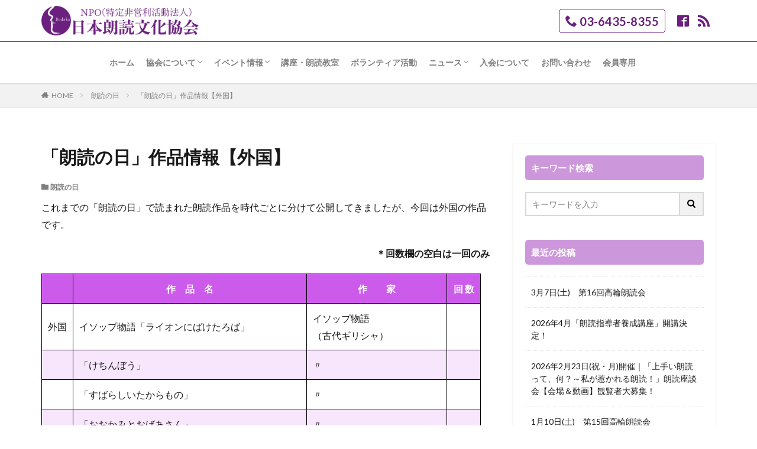

--- FILE ---
content_type: text/html; charset=UTF-8
request_url: https://rodoku.org/%E3%80%8C%E6%9C%97%E8%AA%AD%E3%81%AE%E6%97%A5%E3%80%8D%E4%BD%9C%E5%93%81%E6%83%85%E5%A0%B1%E3%80%90%E5%A4%96%E5%9B%BD%E3%80%91/
body_size: 14954
content:

<!DOCTYPE html>

<html lang="ja" prefix="og: http://ogp.me/ns#" class="t-middle">
<head prefix="og: http://ogp.me/ns# fb: http://ogp.me/ns/fb# article: http://ogp.me/ns/article#">
<meta charset="UTF-8">
<title>「朗読の日」作品情報【外国】│NPO日本朗読文化協会</title>
<meta name='robots' content='max-image-preview:large' />
	<style>img:is([sizes="auto" i], [sizes^="auto," i]) { contain-intrinsic-size: 3000px 1500px }</style>
	<link rel='stylesheet' id='dashicons-css' href='https://rodoku.org/wp-includes/css/dashicons.min.css?ver=6.7.4' type='text/css' media='all' />
<link rel='stylesheet' id='thickbox-css' href='https://rodoku.org/wp-includes/js/thickbox/thickbox.css?ver=6.7.4' type='text/css' media='all' />
<link rel='stylesheet' id='wp-block-library-css' href='https://rodoku.org/wp-includes/css/dist/block-library/style.min.css?ver=6.7.4' type='text/css' media='all' />
<style id='classic-theme-styles-inline-css' type='text/css'>
/*! This file is auto-generated */
.wp-block-button__link{color:#fff;background-color:#32373c;border-radius:9999px;box-shadow:none;text-decoration:none;padding:calc(.667em + 2px) calc(1.333em + 2px);font-size:1.125em}.wp-block-file__button{background:#32373c;color:#fff;text-decoration:none}
</style>
<style id='global-styles-inline-css' type='text/css'>
:root{--wp--preset--aspect-ratio--square: 1;--wp--preset--aspect-ratio--4-3: 4/3;--wp--preset--aspect-ratio--3-4: 3/4;--wp--preset--aspect-ratio--3-2: 3/2;--wp--preset--aspect-ratio--2-3: 2/3;--wp--preset--aspect-ratio--16-9: 16/9;--wp--preset--aspect-ratio--9-16: 9/16;--wp--preset--color--black: #000000;--wp--preset--color--cyan-bluish-gray: #abb8c3;--wp--preset--color--white: #ffffff;--wp--preset--color--pale-pink: #f78da7;--wp--preset--color--vivid-red: #cf2e2e;--wp--preset--color--luminous-vivid-orange: #ff6900;--wp--preset--color--luminous-vivid-amber: #fcb900;--wp--preset--color--light-green-cyan: #7bdcb5;--wp--preset--color--vivid-green-cyan: #00d084;--wp--preset--color--pale-cyan-blue: #8ed1fc;--wp--preset--color--vivid-cyan-blue: #0693e3;--wp--preset--color--vivid-purple: #9b51e0;--wp--preset--gradient--vivid-cyan-blue-to-vivid-purple: linear-gradient(135deg,rgba(6,147,227,1) 0%,rgb(155,81,224) 100%);--wp--preset--gradient--light-green-cyan-to-vivid-green-cyan: linear-gradient(135deg,rgb(122,220,180) 0%,rgb(0,208,130) 100%);--wp--preset--gradient--luminous-vivid-amber-to-luminous-vivid-orange: linear-gradient(135deg,rgba(252,185,0,1) 0%,rgba(255,105,0,1) 100%);--wp--preset--gradient--luminous-vivid-orange-to-vivid-red: linear-gradient(135deg,rgba(255,105,0,1) 0%,rgb(207,46,46) 100%);--wp--preset--gradient--very-light-gray-to-cyan-bluish-gray: linear-gradient(135deg,rgb(238,238,238) 0%,rgb(169,184,195) 100%);--wp--preset--gradient--cool-to-warm-spectrum: linear-gradient(135deg,rgb(74,234,220) 0%,rgb(151,120,209) 20%,rgb(207,42,186) 40%,rgb(238,44,130) 60%,rgb(251,105,98) 80%,rgb(254,248,76) 100%);--wp--preset--gradient--blush-light-purple: linear-gradient(135deg,rgb(255,206,236) 0%,rgb(152,150,240) 100%);--wp--preset--gradient--blush-bordeaux: linear-gradient(135deg,rgb(254,205,165) 0%,rgb(254,45,45) 50%,rgb(107,0,62) 100%);--wp--preset--gradient--luminous-dusk: linear-gradient(135deg,rgb(255,203,112) 0%,rgb(199,81,192) 50%,rgb(65,88,208) 100%);--wp--preset--gradient--pale-ocean: linear-gradient(135deg,rgb(255,245,203) 0%,rgb(182,227,212) 50%,rgb(51,167,181) 100%);--wp--preset--gradient--electric-grass: linear-gradient(135deg,rgb(202,248,128) 0%,rgb(113,206,126) 100%);--wp--preset--gradient--midnight: linear-gradient(135deg,rgb(2,3,129) 0%,rgb(40,116,252) 100%);--wp--preset--font-size--small: 13px;--wp--preset--font-size--medium: 20px;--wp--preset--font-size--large: 36px;--wp--preset--font-size--x-large: 42px;--wp--preset--spacing--20: 0.44rem;--wp--preset--spacing--30: 0.67rem;--wp--preset--spacing--40: 1rem;--wp--preset--spacing--50: 1.5rem;--wp--preset--spacing--60: 2.25rem;--wp--preset--spacing--70: 3.38rem;--wp--preset--spacing--80: 5.06rem;--wp--preset--shadow--natural: 6px 6px 9px rgba(0, 0, 0, 0.2);--wp--preset--shadow--deep: 12px 12px 50px rgba(0, 0, 0, 0.4);--wp--preset--shadow--sharp: 6px 6px 0px rgba(0, 0, 0, 0.2);--wp--preset--shadow--outlined: 6px 6px 0px -3px rgba(255, 255, 255, 1), 6px 6px rgba(0, 0, 0, 1);--wp--preset--shadow--crisp: 6px 6px 0px rgba(0, 0, 0, 1);}:where(.is-layout-flex){gap: 0.5em;}:where(.is-layout-grid){gap: 0.5em;}body .is-layout-flex{display: flex;}.is-layout-flex{flex-wrap: wrap;align-items: center;}.is-layout-flex > :is(*, div){margin: 0;}body .is-layout-grid{display: grid;}.is-layout-grid > :is(*, div){margin: 0;}:where(.wp-block-columns.is-layout-flex){gap: 2em;}:where(.wp-block-columns.is-layout-grid){gap: 2em;}:where(.wp-block-post-template.is-layout-flex){gap: 1.25em;}:where(.wp-block-post-template.is-layout-grid){gap: 1.25em;}.has-black-color{color: var(--wp--preset--color--black) !important;}.has-cyan-bluish-gray-color{color: var(--wp--preset--color--cyan-bluish-gray) !important;}.has-white-color{color: var(--wp--preset--color--white) !important;}.has-pale-pink-color{color: var(--wp--preset--color--pale-pink) !important;}.has-vivid-red-color{color: var(--wp--preset--color--vivid-red) !important;}.has-luminous-vivid-orange-color{color: var(--wp--preset--color--luminous-vivid-orange) !important;}.has-luminous-vivid-amber-color{color: var(--wp--preset--color--luminous-vivid-amber) !important;}.has-light-green-cyan-color{color: var(--wp--preset--color--light-green-cyan) !important;}.has-vivid-green-cyan-color{color: var(--wp--preset--color--vivid-green-cyan) !important;}.has-pale-cyan-blue-color{color: var(--wp--preset--color--pale-cyan-blue) !important;}.has-vivid-cyan-blue-color{color: var(--wp--preset--color--vivid-cyan-blue) !important;}.has-vivid-purple-color{color: var(--wp--preset--color--vivid-purple) !important;}.has-black-background-color{background-color: var(--wp--preset--color--black) !important;}.has-cyan-bluish-gray-background-color{background-color: var(--wp--preset--color--cyan-bluish-gray) !important;}.has-white-background-color{background-color: var(--wp--preset--color--white) !important;}.has-pale-pink-background-color{background-color: var(--wp--preset--color--pale-pink) !important;}.has-vivid-red-background-color{background-color: var(--wp--preset--color--vivid-red) !important;}.has-luminous-vivid-orange-background-color{background-color: var(--wp--preset--color--luminous-vivid-orange) !important;}.has-luminous-vivid-amber-background-color{background-color: var(--wp--preset--color--luminous-vivid-amber) !important;}.has-light-green-cyan-background-color{background-color: var(--wp--preset--color--light-green-cyan) !important;}.has-vivid-green-cyan-background-color{background-color: var(--wp--preset--color--vivid-green-cyan) !important;}.has-pale-cyan-blue-background-color{background-color: var(--wp--preset--color--pale-cyan-blue) !important;}.has-vivid-cyan-blue-background-color{background-color: var(--wp--preset--color--vivid-cyan-blue) !important;}.has-vivid-purple-background-color{background-color: var(--wp--preset--color--vivid-purple) !important;}.has-black-border-color{border-color: var(--wp--preset--color--black) !important;}.has-cyan-bluish-gray-border-color{border-color: var(--wp--preset--color--cyan-bluish-gray) !important;}.has-white-border-color{border-color: var(--wp--preset--color--white) !important;}.has-pale-pink-border-color{border-color: var(--wp--preset--color--pale-pink) !important;}.has-vivid-red-border-color{border-color: var(--wp--preset--color--vivid-red) !important;}.has-luminous-vivid-orange-border-color{border-color: var(--wp--preset--color--luminous-vivid-orange) !important;}.has-luminous-vivid-amber-border-color{border-color: var(--wp--preset--color--luminous-vivid-amber) !important;}.has-light-green-cyan-border-color{border-color: var(--wp--preset--color--light-green-cyan) !important;}.has-vivid-green-cyan-border-color{border-color: var(--wp--preset--color--vivid-green-cyan) !important;}.has-pale-cyan-blue-border-color{border-color: var(--wp--preset--color--pale-cyan-blue) !important;}.has-vivid-cyan-blue-border-color{border-color: var(--wp--preset--color--vivid-cyan-blue) !important;}.has-vivid-purple-border-color{border-color: var(--wp--preset--color--vivid-purple) !important;}.has-vivid-cyan-blue-to-vivid-purple-gradient-background{background: var(--wp--preset--gradient--vivid-cyan-blue-to-vivid-purple) !important;}.has-light-green-cyan-to-vivid-green-cyan-gradient-background{background: var(--wp--preset--gradient--light-green-cyan-to-vivid-green-cyan) !important;}.has-luminous-vivid-amber-to-luminous-vivid-orange-gradient-background{background: var(--wp--preset--gradient--luminous-vivid-amber-to-luminous-vivid-orange) !important;}.has-luminous-vivid-orange-to-vivid-red-gradient-background{background: var(--wp--preset--gradient--luminous-vivid-orange-to-vivid-red) !important;}.has-very-light-gray-to-cyan-bluish-gray-gradient-background{background: var(--wp--preset--gradient--very-light-gray-to-cyan-bluish-gray) !important;}.has-cool-to-warm-spectrum-gradient-background{background: var(--wp--preset--gradient--cool-to-warm-spectrum) !important;}.has-blush-light-purple-gradient-background{background: var(--wp--preset--gradient--blush-light-purple) !important;}.has-blush-bordeaux-gradient-background{background: var(--wp--preset--gradient--blush-bordeaux) !important;}.has-luminous-dusk-gradient-background{background: var(--wp--preset--gradient--luminous-dusk) !important;}.has-pale-ocean-gradient-background{background: var(--wp--preset--gradient--pale-ocean) !important;}.has-electric-grass-gradient-background{background: var(--wp--preset--gradient--electric-grass) !important;}.has-midnight-gradient-background{background: var(--wp--preset--gradient--midnight) !important;}.has-small-font-size{font-size: var(--wp--preset--font-size--small) !important;}.has-medium-font-size{font-size: var(--wp--preset--font-size--medium) !important;}.has-large-font-size{font-size: var(--wp--preset--font-size--large) !important;}.has-x-large-font-size{font-size: var(--wp--preset--font-size--x-large) !important;}
:where(.wp-block-post-template.is-layout-flex){gap: 1.25em;}:where(.wp-block-post-template.is-layout-grid){gap: 1.25em;}
:where(.wp-block-columns.is-layout-flex){gap: 2em;}:where(.wp-block-columns.is-layout-grid){gap: 2em;}
:root :where(.wp-block-pullquote){font-size: 1.5em;line-height: 1.6;}
</style>
<link rel='stylesheet' id='contact-form-7-css' href='https://rodoku.org/wp-content/plugins/contact-form-7/includes/css/styles.css?ver=6.1.4' type='text/css' media='all' />
<script type="text/javascript" src="https://rodoku.org/wp-includes/js/jquery/jquery.min.js?ver=3.7.1" id="jquery-core-js"></script>
<script type="text/javascript" src="https://rodoku.org/wp-includes/js/jquery/jquery-migrate.min.js?ver=3.4.1" id="jquery-migrate-js"></script>
<link rel="https://api.w.org/" href="https://rodoku.org/wp-json/" /><link rel="alternate" title="JSON" type="application/json" href="https://rodoku.org/wp-json/wp/v2/posts/1353" /><link rel="alternate" title="oEmbed (JSON)" type="application/json+oembed" href="https://rodoku.org/wp-json/oembed/1.0/embed?url=https%3A%2F%2Frodoku.org%2F%25e3%2580%258c%25e6%259c%2597%25e8%25aa%25ad%25e3%2581%25ae%25e6%2597%25a5%25e3%2580%258d%25e4%25bd%259c%25e5%2593%2581%25e6%2583%2585%25e5%25a0%25b1%25e3%2580%2590%25e5%25a4%2596%25e5%259b%25bd%25e3%2580%2591%2F" />
<link rel="alternate" title="oEmbed (XML)" type="text/xml+oembed" href="https://rodoku.org/wp-json/oembed/1.0/embed?url=https%3A%2F%2Frodoku.org%2F%25e3%2580%258c%25e6%259c%2597%25e8%25aa%25ad%25e3%2581%25ae%25e6%2597%25a5%25e3%2580%258d%25e4%25bd%259c%25e5%2593%2581%25e6%2583%2585%25e5%25a0%25b1%25e3%2580%2590%25e5%25a4%2596%25e5%259b%25bd%25e3%2580%2591%2F&#038;format=xml" />
<link rel="amphtml" href="https://rodoku.org/%e3%80%8c%e6%9c%97%e8%aa%ad%e3%81%ae%e6%97%a5%e3%80%8d%e4%bd%9c%e5%93%81%e6%83%85%e5%a0%b1%e3%80%90%e5%a4%96%e5%9b%bd%e3%80%91/?type=AMP">
<link class="css-async" rel href="https://rodoku.org/wp-content/themes/the-thor/css/icon.min.css">
<link class="css-async" rel href="https://fonts.googleapis.com/css?family=Lato:100,300,400,700,900">
<link class="css-async" rel href="https://fonts.googleapis.com/css?family=Fjalla+One">
<link rel="stylesheet" href="https://fonts.googleapis.com/css?family=Noto+Sans+JP:100,200,300,400,500,600,700,800,900">
<link rel="stylesheet" href="https://rodoku.org/wp-content/themes/the-thor/style.min.css">
<link class="css-async" rel href="https://rodoku.org/wp-content/themes/the-thor-child/style-user.css?1577063720">
<link rel="canonical" href="https://rodoku.org/%e3%80%8c%e6%9c%97%e8%aa%ad%e3%81%ae%e6%97%a5%e3%80%8d%e4%bd%9c%e5%93%81%e6%83%85%e5%a0%b1%e3%80%90%e5%a4%96%e5%9b%bd%e3%80%91/" />
<script src="https://ajax.googleapis.com/ajax/libs/jquery/1.12.4/jquery.min.js"></script>
<meta http-equiv="X-UA-Compatible" content="IE=edge">
<meta name="viewport" content="width=device-width, initial-scale=1, viewport-fit=cover"/>
<style>
.widget.widget_nav_menu ul.menu{border-color: rgba(205,151,219,0.15);}.widget.widget_nav_menu ul.menu li{border-color: rgba(205,151,219,0.75);}.widget.widget_nav_menu ul.menu .sub-menu li{border-color: rgba(205,151,219,0.15);}.widget.widget_nav_menu ul.menu .sub-menu li .sub-menu li:first-child{border-color: rgba(205,151,219,0.15);}.widget.widget_nav_menu ul.menu li a:hover{background-color: rgba(205,151,219,0.75);}.widget.widget_nav_menu ul.menu .current-menu-item > a{background-color: rgba(205,151,219,0.75);}.widget.widget_nav_menu ul.menu li .sub-menu li a:before {color:#cd97db;}.widget.widget_nav_menu ul.menu li a{background-color:#cd97db;}.widget.widget_nav_menu ul.menu .sub-menu a:hover{color:#cd97db;}.widget.widget_nav_menu ul.menu .sub-menu .current-menu-item a{color:#cd97db;}.widget.widget_categories ul{border-color: rgba(205,151,219,0.15);}.widget.widget_categories ul li{border-color: rgba(205,151,219,0.75);}.widget.widget_categories ul .children li{border-color: rgba(205,151,219,0.15);}.widget.widget_categories ul .children li .children li:first-child{border-color: rgba(205,151,219,0.15);}.widget.widget_categories ul li a:hover{background-color: rgba(205,151,219,0.75);}.widget.widget_categories ul .current-menu-item > a{background-color: rgba(205,151,219,0.75);}.widget.widget_categories ul li .children li a:before {color:#cd97db;}.widget.widget_categories ul li a{background-color:#cd97db;}.widget.widget_categories ul .children a:hover{color:#cd97db;}.widget.widget_categories ul .children .current-menu-item a{color:#cd97db;}.widgetSearch__input:hover{border-color:#cd97db;}.widgetCatTitle{background-color:#cd97db;}.widgetCatTitle__inner{background-color:#cd97db;}.widgetSearch__submit:hover{background-color:#cd97db;}.widgetProfile__sns{background-color:#cd97db;}.widget.widget_calendar .calendar_wrap tbody a:hover{background-color:#cd97db;}.widget ul li a:hover{color:#cd97db;}.widget.widget_rss .rsswidget:hover{color:#cd97db;}.widget.widget_tag_cloud a:hover{background-color:#cd97db;}.widget select:hover{border-color:#cd97db;}.widgetSearch__checkLabel:hover:after{border-color:#cd97db;}.widgetSearch__check:checked .widgetSearch__checkLabel:before, .widgetSearch__check:checked + .widgetSearch__checkLabel:before{border-color:#cd97db;}.widgetTab__item.current{border-top-color:#cd97db;}.widgetTab__item:hover{border-top-color:#cd97db;}.searchHead__title{background-color:#cd97db;}.searchHead__submit:hover{color:#cd97db;}.menuBtn__close:hover{color:#cd97db;}.menuBtn__link:hover{color:#cd97db;}@media only screen and (min-width: 992px){.menuBtn__link {background-color:#cd97db;}}.t-headerCenter .menuBtn__link:hover{color:#cd97db;}.searchBtn__close:hover{color:#cd97db;}.searchBtn__link:hover{color:#cd97db;}.breadcrumb__item a:hover{color:#cd97db;}.pager__item{color:#cd97db;}.pager__item:hover, .pager__item-current{background-color:#cd97db; color:#fff;}.page-numbers{color:#cd97db;}.page-numbers:hover, .page-numbers.current{background-color:#cd97db; color:#fff;}.pagePager__item{color:#cd97db;}.pagePager__item:hover, .pagePager__item-current{background-color:#cd97db; color:#fff;}.heading a:hover{color:#cd97db;}.eyecatch__cat{background-color:#cd97db;}.the__category{background-color:#cd97db;}.dateList__item a:hover{color:#cd97db;}.controllerFooter__item:last-child{background-color:#cd97db;}.controllerFooter__close{background-color:#cd97db;}.bottomFooter__topBtn{background-color:#cd97db;}.mask-color{background-color:#cd97db;}.mask-colorgray{background-color:#cd97db;}.pickup3__item{background-color:#cd97db;}.categoryBox__title{color:#cd97db;}.comments__list .comment-meta{background-color:#cd97db;}.comment-respond .submit{background-color:#cd97db;}.prevNext__pop{background-color:#cd97db;}.swiper-pagination-bullet-active{background-color:#cd97db;}.swiper-slider .swiper-button-next, .swiper-slider .swiper-container-rtl .swiper-button-prev, .swiper-slider .swiper-button-prev, .swiper-slider .swiper-container-rtl .swiper-button-next	{background-color:#cd97db;}body{background:#ffffff;}.l-header{background-color:#ffffff;}.globalNavi::before{background: -webkit-gradient(linear,left top,right top,color-stop(0%,rgba(255,255,255,0)),color-stop(100%,#ffffff));}.snsFooter{background-color:#cd97db}.widget-main .heading.heading-widget{background-color:#cd97db}.widget-main .heading.heading-widgetsimple{background-color:#cd97db}.widget-main .heading.heading-widgetsimplewide{background-color:#cd97db}.widget-main .heading.heading-widgetwide{background-color:#cd97db}.widget-main .heading.heading-widgetbottom:before{border-color:#cd97db}.widget-main .heading.heading-widgetborder{border-color:#cd97db}.widget-main .heading.heading-widgetborder::before,.widget-main .heading.heading-widgetborder::after{background-color:#cd97db}.widget-side .heading.heading-widget{background-color:#cd97db}.widget-side .heading.heading-widgetsimple{background-color:#cd97db}.widget-side .heading.heading-widgetsimplewide{background-color:#cd97db}.widget-side .heading.heading-widgetwide{background-color:#cd97db}.widget-side .heading.heading-widgetbottom:before{border-color:#cd97db}.widget-side .heading.heading-widgetborder{border-color:#cd97db}.widget-side .heading.heading-widgetborder::before,.widget-side .heading.heading-widgetborder::after{background-color:#cd97db}.widget-foot .heading.heading-widget{background-color:#cd97db}.widget-foot .heading.heading-widgetsimple{background-color:#cd97db}.widget-foot .heading.heading-widgetsimplewide{background-color:#cd97db}.widget-foot .heading.heading-widgetwide{background-color:#cd97db}.widget-foot .heading.heading-widgetbottom:before{border-color:#cd97db}.widget-foot .heading.heading-widgetborder{border-color:#cd97db}.widget-foot .heading.heading-widgetborder::before,.widget-foot .heading.heading-widgetborder::after{background-color:#cd97db}.widget-menu .heading.heading-widget{background-color:#cd97db}.widget-menu .heading.heading-widgetsimple{background-color:#cd97db}.widget-menu .heading.heading-widgetsimplewide{background-color:#cd97db}.widget-menu .heading.heading-widgetwide{background-color:#cd97db}.widget-menu .heading.heading-widgetbottom:before{border-color:#cd97db}.widget-menu .heading.heading-widgetborder{border-color:#cd97db}.widget-menu .heading.heading-widgetborder::before,.widget-menu .heading.heading-widgetborder::after{background-color:#cd97db}.swiper-slider{height: 300px;}@media only screen and (min-width: 768px){.swiper-slider {height: 500px;}}.still__bg.mask.mask-color{background-color:#ffffff}.rankingBox__bg{background-color:#cd97db}.the__ribbon{background-color:#cd97db}.the__ribbon:after{border-left-color:#cd97db; border-right-color:#cd97db}.content .afTagBox__btnDetail{background-color:#cd97db;}.widget .widgetAfTag__btnDetail{background-color:#cd97db;}.content .afTagBox__btnAf{background-color:#cd97db;}.widget .widgetAfTag__btnAf{background-color:#cd97db;}.content a{color:#cd97db;}.phrase a{color:#cd97db;}.content .sitemap li a:hover{color:#cd97db;}.content h2 a:hover,.content h3 a:hover,.content h4 a:hover,.content h5 a:hover{color:#cd97db;}.content ul.menu li a:hover{color:#cd97db;}.content .es-LiconBox:before{background-color:#a83f3f;}.content .es-LiconCircle:before{background-color:#a83f3f;}.content .es-BTiconBox:before{background-color:#a83f3f;}.content .es-BTiconCircle:before{background-color:#a83f3f;}.content .es-BiconObi{border-color:#a83f3f;}.content .es-BiconCorner:before{background-color:#a83f3f;}.content .es-BiconCircle:before{background-color:#a83f3f;}.content .es-BmarkHatena::before{background-color:#005293;}.content .es-BmarkExcl::before{background-color:#b60105;}.content .es-BmarkQ::before{background-color:#005293;}.content .es-BmarkQ::after{border-top-color:#005293;}.content .es-BmarkA::before{color:#b60105;}.content .es-BsubTradi::before{color:#ffffff;background-color:#b60105;border-color:#b60105;}.btn__link-primary{color:#ffffff; background-color:#3f3f3f;}.content .btn__link-primary{color:#ffffff; background-color:#3f3f3f;}.searchBtn__contentInner .btn__link-search{color:#ffffff; background-color:#3f3f3f;}.btn__link-secondary{color:#ffffff; background-color:#3f3f3f;}.content .btn__link-secondary{color:#ffffff; background-color:#3f3f3f;}.btn__link-search{color:#ffffff; background-color:#3f3f3f;}.btn__link-normal{color:#3f3f3f;}.content .btn__link-normal{color:#3f3f3f;}.btn__link-normal:hover{background-color:#3f3f3f;}.content .btn__link-normal:hover{background-color:#3f3f3f;}.comments__list .comment-reply-link{color:#3f3f3f;}.comments__list .comment-reply-link:hover{background-color:#3f3f3f;}@media only screen and (min-width: 992px){.subNavi__link-pickup{color:#3f3f3f;}}@media only screen and (min-width: 992px){.subNavi__link-pickup:hover{background-color:#3f3f3f;}}.content h2{color:#6b207f}.content h3{color:#191919}.content h4{color:#191919}.content h5{color:#191919}.content ul > li::before{color:#a83f3f;}.content ul{color:#191919;}.content ol > li::before{color:#a83f3f; border-color:#a83f3f;}.content ol > li > ol > li::before{background-color:#a83f3f; border-color:#a83f3f;}.content ol > li > ol > li > ol > li::before{color:#a83f3f; border-color:#a83f3f;}.content ol{color:#191919;}.content .balloon .balloon__text{color:#191919; background-color:#f2f2f2;}.content .balloon .balloon__text-left:before{border-left-color:#f2f2f2;}.content .balloon .balloon__text-right:before{border-right-color:#f2f2f2;}.content .balloon-boder .balloon__text{color:#191919; background-color:#ffffff;  border-color:#d8d8d8;}.content .balloon-boder .balloon__text-left:before{border-left-color:#d8d8d8;}.content .balloon-boder .balloon__text-left:after{border-left-color:#ffffff;}.content .balloon-boder .balloon__text-right:before{border-right-color:#d8d8d8;}.content .balloon-boder .balloon__text-right:after{border-right-color:#ffffff;}.content blockquote{color:#191919; background-color:#f2f2f2;}.content blockquote::before{color:#d8d8d8;}.content table{color:#191919; border-top-color:#ddbbe8; border-left-color:#ddbbe8;}.content table th{background:#6b207f; color:#ffffff; ;border-right-color:#ddbbe8; border-bottom-color:#ddbbe8;}.content table td{background:#ffffff; ;border-right-color:#ddbbe8; border-bottom-color:#ddbbe8;}.content table tr:nth-child(odd) td{background-color:#ddbbe8;}
</style>
<link rel="icon" href="https://rodoku.org/wp-content/uploads/cropped-favicon-32x32.png" sizes="32x32" />
<link rel="icon" href="https://rodoku.org/wp-content/uploads/cropped-favicon-192x192.png" sizes="192x192" />
<link rel="apple-touch-icon" href="https://rodoku.org/wp-content/uploads/cropped-favicon-180x180.png" />
<meta name="msapplication-TileImage" content="https://rodoku.org/wp-content/uploads/cropped-favicon-270x270.png" />
<meta property="og:site_name" content="NPO日本朗読文化協会" />
<meta property="og:type" content="article" />
<meta property="og:title" content="「朗読の日」作品情報【外国】" />
<meta property="og:description" content="これまでの「朗読の日」で読まれた朗読作品を時代ごとに分けて公開してきましたが、今回は外国の作品です。 ＊回数欄の空白は一回のみ 作　品　名 作　　家 回 数 外国 イソップ物語「ライオンにばけたろば」 イソップ物語 （古代ギリシャ） 「けち" />
<meta property="og:url" content="https://rodoku.org/%e3%80%8c%e6%9c%97%e8%aa%ad%e3%81%ae%e6%97%a5%e3%80%8d%e4%bd%9c%e5%93%81%e6%83%85%e5%a0%b1%e3%80%90%e5%a4%96%e5%9b%bd%e3%80%91/" />
<meta property="og:image" content="https://rodoku.org/wp-content/uploads/list.jpg" />
<meta name="twitter:card" content="summary" />

<div id="fb-root"></div>
<script async defer crossorigin="anonymous" src="https://connect.facebook.net/ja_JP/sdk.js#xfbml=1&version=v4.0&appId=2969156689976592&autoLogAppEvents=1"></script><script async custom-element="amp-ad" src="https://cdn.ampproject.org/v0/amp-ad-0.1.js"></script>
<link href="https://use.fontawesome.com/releases/v5.6.1/css/all.css" rel="stylesheet">
</head>
<body class=" t-logoSp30 t-logoPc50 t-naviNoneSp t-footerFixed" id="top">
<amp-ad width="100vw" height=320
     type="adsense"
     data-ad-client="ca-pub-7118356472476223"
     data-ad-slot="7228800983"
     data-auto-format="rspv"
     data-full-width>
  <div overflow></div>
</amp-ad>
    <header class="l-header l-header-shadow"> <div class="container container-header"><p class="siteTitle"><a class="siteTitle__link" href="https://rodoku.org"><img class="siteTitle__logo" src="https://rodoku.org/wp-content/uploads/2019/07/logo_01.png" alt="NPO日本朗読文化協会" width="320" height="60" >  </a></p><nav class="subNavi"> <ul class="subNavi__list"><li class="subNavi__item"><a class="subNavi__link subNavi__link-pickup" href="tel:03-6435-8355"><i class="icon-phone"> </i><b>03-6435-8355</b></a></li><li class="subNavi__item"><a class="subNavi__link icon-facebook2" href="https://www.facebook.com/rodoku.org"></a></li><li class="subNavi__item"><a class="subNavi__link icon-rss" href="https://rodoku.org/feed/"></a></li></ul></nav><div class="menuBtn SP_only">  <input class="menuBtn__checkbox" id="menuBtn-checkbox" type="checkbox">  <label class="menuBtn__link menuBtn__link-text icon-menu" for="menuBtn-checkbox"></label>  <label class="menuBtn__unshown" for="menuBtn-checkbox"></label>  <div class="menuBtn__content"> <div class="menuBtn__scroll"><label class="menuBtn__close" for="menuBtn-checkbox"><i class="icon-close"></i>CLOSE</label><div class="menuBtn__contentInner"><nav class="menuBtn__navi u-none-pc"><div class="btn btn-center"><a class="btn__link btn__link-normal" href="tel:03-6435-8355"><i class="icon-phone"> </i><b>03-6435-8355</b></a></div> <ul class="menuBtn__naviList"><li class="menuBtn__naviItem"><a class="menuBtn__naviLink icon-facebook" href="https://www.facebook.com/rodoku.org"></a></li><li class="menuBtn__naviItem"><a class="menuBtn__naviLink icon-rss" href="https://rodoku.org/feed/"></a></li> </ul></nav>  </div> </div>  </div></div> </div><hr class="menu_border" /> <div class="container container-header"><nav class="globalNavi u-none-sp"><div class="globalNavi__inner"><ul class="globalNavi__list"><li class="menu-item menu-item-type-custom menu-item-object-custom menu-item-home menu-item-72"><a href="https://rodoku.org/">ホーム</a></li><li class="menu-item menu-item-type-post_type menu-item-object-page menu-item-has-children menu-item-85"><a href="https://rodoku.org/%e5%8d%94%e4%bc%9a%e3%81%ab%e3%81%a4%e3%81%84%e3%81%a6/">協会について</a><ul class="sub-menu"><li class="menu-item menu-item-type-post_type menu-item-object-page menu-item-88"><a href="https://rodoku.org/%e5%8d%94%e4%bc%9a%e3%81%ab%e3%81%a4%e3%81%84%e3%81%a6/%e5%90%8d%e8%aa%89%e4%bc%9a%e9%95%b7-%e5%8a%a0%e8%b3%80%e7%be%8e%e5%85%88%e7%94%9f%e3%82%88%e3%82%8a%e3%83%a1%e3%83%83%e3%82%bb%e3%83%bc%e3%82%b8/">名誉会長 加賀美先生よりメッセージ</a></li><li class="menu-item menu-item-type-post_type menu-item-object-page menu-item-90"><a href="https://rodoku.org/%e5%8d%94%e4%bc%9a%e3%81%ab%e3%81%a4%e3%81%84%e3%81%a6/%e8%b6%a3%e6%97%a8%e3%83%bb%e7%b5%8c%e7%b7%af/">趣旨・経緯</a></li><li class="menu-item menu-item-type-post_type menu-item-object-page menu-item-86"><a href="https://rodoku.org/%e5%8d%94%e4%bc%9a%e3%81%ab%e3%81%a4%e3%81%84%e3%81%a6/%e3%81%82%e3%82%86%e3%81%bf/">あゆみ</a></li><li class="menu-item menu-item-type-post_type menu-item-object-page menu-item-794"><a href="https://rodoku.org/%e5%8d%94%e4%bc%9a%e3%81%ab%e3%81%a4%e3%81%84%e3%81%a6/%e4%ba%8b%e6%a5%ad%e5%86%85%e5%ae%b9/">事業内容</a></li><li class="menu-item menu-item-type-post_type menu-item-object-page menu-item-87"><a href="https://rodoku.org/%e5%8d%94%e4%bc%9a%e3%81%ab%e3%81%a4%e3%81%84%e3%81%a6/%e3%82%a2%e3%82%af%e3%82%bb%e3%82%b9/">アクセス</a></li></ul></li><li class="menu-item menu-item-type-custom menu-item-object-custom menu-item-has-children menu-item-368"><a href="#">イベント情報</a><ul class="sub-menu"><li class="menu-item menu-item-type-taxonomy menu-item-object-category current-post-ancestor current-menu-parent current-post-parent menu-item-353"><a href="https://rodoku.org/category/reading-day/">朗読の日</a></li><li class="menu-item menu-item-type-taxonomy menu-item-object-category menu-item-354"><a href="https://rodoku.org/category/reading-contest/">朗読コンクール・座談会</a></li><li class="menu-item menu-item-type-taxonomy menu-item-object-category menu-item-351"><a href="https://rodoku.org/category/a-la-carte/">アラカルト</a></li><li class="menu-item menu-item-type-taxonomy menu-item-object-category menu-item-2470"><a href="https://rodoku.org/category/takanawa/">高輪朗読会</a></li><li class="menu-item menu-item-type-taxonomy menu-item-object-category menu-item-350"><a href="https://rodoku.org/category/other/">その他</a></li></ul></li><li class="menu-item menu-item-type-post_type menu-item-object-page menu-item-91"><a href="https://rodoku.org/%e8%ac%9b%e5%ba%a7%e3%83%bb%e6%9c%97%e8%aa%ad%e6%95%99%e5%ae%a4/">講座・朗読教室</a></li><li class="menu-item menu-item-type-post_type menu-item-object-page menu-item-83"><a href="https://rodoku.org/%e3%83%9c%e3%83%a9%e3%83%b3%e3%83%86%e3%82%a3%e3%82%a2%e6%b4%bb%e5%8b%95/">ボランティア活動</a></li><li class="menu-item menu-item-type-custom menu-item-object-custom menu-item-has-children menu-item-369"><a href="#">ニュース</a><ul class="sub-menu"><li class="menu-item menu-item-type-taxonomy menu-item-object-category menu-item-396"><a href="https://rodoku.org/category/news/recitation-news/">朗読ニュース</a></li><li class="menu-item menu-item-type-taxonomy menu-item-object-category menu-item-397"><a href="https://rodoku.org/category/news/association-news/">協会だより</a></li></ul></li><li class="menu-item menu-item-type-post_type menu-item-object-page menu-item-84"><a href="https://rodoku.org/enrolment/">入会について</a></li><li class="menu-item menu-item-type-post_type menu-item-object-page menu-item-73"><a href="https://rodoku.org/%e3%81%8a%e5%95%8f%e3%81%84%e5%90%88%e3%82%8f%e3%81%9b/">お問い合わせ</a></li><li class="menu-item menu-item-type-taxonomy menu-item-object-category menu-item-2546"><a href="https://rodoku.org/category/membersonly/">会員専用</a></li></ul></div></nav> </div>  </header>      <div class="l-headerBottom">  </div>   <div class="wider"> <div class="breadcrumb"><ul class="breadcrumb__list container"><li class="breadcrumb__item icon-home"><a href="https://rodoku.org">HOME</a></li><li class="breadcrumb__item"><a href="https://rodoku.org/category/reading-day/">朗読の日</a></li><li class="breadcrumb__item breadcrumb__item-current"><a href="https://rodoku.org/%e3%80%8c%e6%9c%97%e8%aa%ad%e3%81%ae%e6%97%a5%e3%80%8d%e4%bd%9c%e5%93%81%e6%83%85%e5%a0%b1%e3%80%90%e5%a4%96%e5%9b%bd%e3%80%91/">「朗読の日」作品情報【外国】</a></li></ul></div>  </div>    <div class="l-wrapper">   <main class="l-main"><div class="dividerBottom">  <h1 class="heading heading-primary">「朗読の日」作品情報【外国】</h1>  <ul class="dateList dateList-main">  <li class="dateList__item icon-folder"><a href="https://rodoku.org/category/reading-day/" rel="category tag">朗読の日</a></li></ul>  <div class="postContents"> <section class="content"><div class="kvgmc6g5 cxmmr5t8 oygrvhab hcukyx3x c1et5uql ii04i59q"><span style="font-family: Lato; font-size: 12pt;">これまでの「朗読の日」で読まれた朗読作品を時代ごとに分けて公開してきましたが、</span><span style="font-family: Lato; font-size: 12pt;">今回は</span><span style="font-family: Lato; font-size: 12pt;">外国の作品です。</span></div><div class="o9v6fnle cxmmr5t8 oygrvhab hcukyx3x c1et5uql ii04i59q"><div dir="auto" style="text-align: right;"><strong>＊回数欄の空白は一回のみ</strong></div></div><div dir="auto"><table style="height: 546px; width: 98.1132%; border-collapse: collapse; border-color: #cc5beb;" border="1"><tbody><tr style="height: 42px;"><td style="width: 6.14511%; background-color: #cc5beb; border-color: #000000; border-style: solid; height: 42px; text-align: center;"></td><th style="width: 45.5285%; background-color: #cc5beb; border-color: #000000; border-style: solid; height: 42px; text-align: center;" scope="row"><span style="font-size: 12pt;"><strong>作　品　名</strong></span></th><th style="width: 27.2857%; background-color: #cc5beb; border-color: #000000; border-style: solid; height: 42px; text-align: center;" scope="row"><span style="font-size: 12pt;"><strong>作　　家</strong></span></th><th style="width: 6.71124%; background-color: #cc5beb; border-color: #000000; border-style: solid; height: 42px; text-align: center;" scope="row"><span style="font-size: 12pt;"><strong>回 数</strong></span></th></tr><tr style="height: 42px;"><td style="width: 6.14511%; border-color: #000000; border-style: solid; height: 42px;" scope="col"><span style="font-size: 12pt;">外国</span></td><td style="width: 45.5285%; border-color: #000000; height: 42px;" scope="row"><span style="font-size: 12pt;">イソップ物語「ライオンにばけたろば」</span></td><td style="width: 27.2857%; border-color: #000000; height: 42px;" scope="row"><span style="font-size: 12pt;">イソップ物語<br />（古代ギリシャ）</span></td><td style="width: 6.71124%; border-color: #000000; height: 42px;" scope="row"></td></tr><tr style="height: 42px;"><td style="width: 6.14511%; border-color: #000000; border-style: solid; background-color: #f7e6fc; height: 42px;" scope="col"></td><td style="width: 45.5285%; border-color: #000000; background-color: #f7e6fc; height: 42px;" scope="row"><span style="font-size: 12pt;">「けちんぼう」</span></td><td style="width: 27.2857%; border-color: #000000; background-color: #f7e6fc; height: 42px;" scope="row"><span style="font-size: 12pt;">〃</span></td><td style="width: 6.71124%; border-color: #000000; background-color: #f7e6fc; height: 42px;" scope="row"></td></tr><tr style="height: 42px;"><td style="width: 6.14511%; border-color: #000000; border-style: solid; height: 42px;" scope="col"></td><td style="width: 45.5285%; border-color: #000000; height: 42px;" scope="row"><span style="font-size: 12pt;">「すばらしいたからもの」</span></td><td style="width: 27.2857%; border-color: #000000; height: 42px;" scope="row"><span style="font-size: 12pt;">〃</span></td><td style="width: 6.71124%; border-color: #000000; height: 42px;" scope="row"></td></tr><tr style="height: 42px;"><td style="width: 6.14511%; border-color: #000000; border-style: solid; background-color: #f7e6fc; height: 42px;"></td><td style="width: 45.5285%; border-color: #000000; background-color: #f7e6fc; height: 42px;"><span style="font-size: 12pt;">「おおかみとおばあさん」</span></td><td style="width: 27.2857%; border-color: #000000; background-color: #f7e6fc; height: 42px;"><span style="font-size: 12pt;">〃</span></td><td style="width: 6.71124%; border-color: #000000; background-color: #f7e6fc; height: 42px;"></td></tr><tr style="height: 42px;"><td style="width: 6.14511%; border-color: #000000; border-style: solid; height: 42px;" scope="col"></td><td style="width: 45.5285%; border-color: #000000; height: 42px;" scope="row"><span style="font-size: 12pt;">「マクベス」</span></td><td style="width: 27.2857%; border-color: #000000; height: 42px;" scope="row"><span style="font-size: 12pt;">シェイクスピア</span><span style="font-size: 12pt;"><br />（1564～1616）</span></td><td style="width: 6.71124%; border-color: #000000; height: 42px;" scope="row"></td></tr><tr style="height: 42px;"><td style="width: 6.14511%; border-color: #000000; border-style: solid; background-color: #f7e6fc; height: 42px;"></td><td style="width: 45.5285%; border-color: #000000; background-color: #f7e6fc; height: 42px;"><span style="font-size: 12pt;">「父親」</span></td><td style="width: 27.2857%; border-color: #000000; background-color: #f7e6fc; height: 42px;"><span style="font-size: 12pt;">ビョルンスティエルネ・ビョルセン作（</span><span style="font-size: 12pt;">1832～1910）</span></td><td style="width: 6.71124%; border-color: #000000; background-color: #f7e6fc; height: 42px;"></td></tr><tr style="height: 42px;"><td style="width: 6.14511%; border-color: #000000; border-style: solid; height: 42px;" scope="col"></td><td style="width: 45.5285%; border-color: #000000; height: 42px;" scope="row"><span style="font-size: 12pt;">「若草物語」</span></td><td style="width: 27.2857%; border-color: #000000; height: 42px;" scope="row"><span style="font-size: 12pt;">ルイザ・メイ・オルコット（1832～1888）</span></td><td style="width: 6.71124%; border-color: #000000; height: 42px;" scope="row"></td></tr><tr style="height: 42px;"><td style="width: 6.14511%; border-color: #000000; border-style: solid; background-color: #f7e6fc; height: 42px;"></td><td style="width: 45.5285%; border-color: #000000; background-color: #f7e6fc; height: 42px;"><span style="font-size: 12pt;">「ニーチェの言葉」</span></td><td style="width: 27.2857%; border-color: #000000; background-color: #f7e6fc; height: 42px;"><span style="font-size: 12pt;">フリードリッヒ・ニーチェ</span><br /><span style="font-size: 12pt;">（1844～1900）</span></td><td style="width: 6.71124%; border-color: #000000; background-color: #f7e6fc; height: 42px;"></td></tr><tr style="height: 42px;"><td style="width: 6.14511%; border-color: #000000; border-style: solid; height: 42px;" scope="col"></td><td style="width: 45.5285%; border-color: #000000; height: 42px;" scope="row"><span style="font-size: 12pt;">「酒樽」</span></td><td style="width: 27.2857%; border-color: #000000; height: 42px;" scope="row"><span style="font-size: 12pt;">ギ・ド・モーパッサン<br />（1850～1893）</span></td><td style="width: 6.71124%; border-color: #000000; height: 42px;" scope="row"></td></tr><tr style="height: 42px;"><td style="width: 6.14511%; border-color: #000000; border-style: solid; background-color: #f7e6fc; height: 42px;"></td><td style="width: 45.5285%; border-color: #000000; background-color: #f7e6fc; height: 42px;"><span style="font-size: 12pt;">「牡蠣」</span></td><td style="width: 27.2857%; border-color: #000000; background-color: #f7e6fc; height: 42px;"><span style="font-size: 12pt;">アントン・チェーホフ<br />（1860～1904）</span></td><td style="width: 6.71124%; border-color: #000000; background-color: #f7e6fc; height: 42px;"></td></tr><tr style="height: 42px;"><td style="width: 6.14511%; border-color: #000000; border-style: solid; height: 42px;" scope="col"></td><td style="width: 45.5285%; border-color: #000000; height: 42px;" scope="row"><span style="font-size: 12pt;">「最後の一葉」</span></td><td style="width: 27.2857%; border-color: #000000; height: 42px;" scope="row"><span style="font-size: 12pt;">オー・ヘンリー<br />（1862～1910）</span></td><td style="width: 6.71124%; border-color: #000000; height: 42px;" scope="row"><span style="font-size: 12pt;">２</span></td></tr><tr style="height: 42px;"><td style="width: 6.14511%; border-color: #000000; border-style: solid; background-color: #f7e6fc; height: 42px;"></td><td style="width: 45.5285%; border-color: #000000; background-color: #f7e6fc; height: 42px;"><span style="font-size: 12pt;">「パリの空の下・パダムパダム・水に流して」</span></td><td style="width: 27.2857%; border-color: #000000; background-color: #f7e6fc; height: 42px;"><span style="font-size: 12pt;">エディット・ピアフ<br />（1915～1963）</span></td><td style="width: 6.71124%; border-color: #000000; background-color: #f7e6fc; height: 42px;"></td></tr><tr style="height: 42px;"><td style="width: 6.14511%; border-color: #000000; border-style: solid; height: 42px;" scope="col"></td><td style="width: 45.5285%; border-color: #000000; height: 42px;" scope="row"><span style="font-size: 12pt;">「愛の賛歌」</span></td><td style="width: 27.2857%; border-color: #000000; height: 42px;" scope="row"><span style="font-size: 12pt;">〃</span></td><td style="width: 6.71124%; border-color: #000000; height: 42px;" scope="row"></td></tr><tr style="height: 42px;"><td style="width: 6.14511%; border-color: #000000; border-style: solid; background-color: #f7e6fc; height: 42px;"></td><td style="width: 45.5285%; border-color: #000000; background-color: #f7e6fc; height: 42px;"><span style="font-size: 12pt;">「トランクの中の日本」</span></td><td style="width: 27.2857%; border-color: #000000; background-color: #f7e6fc; height: 42px;"><span style="font-size: 12pt;">ジョー・オダネル<br />（1922～2007）</span></td><td style="width: 6.71124%; border-color: #000000; background-color: #f7e6fc; height: 42px;"><span style="font-size: 12pt;">２</span></td></tr><tr style="height: 42px;"><td style="width: 6.14511%; border-color: #000000; border-style: solid; height: 42px;" scope="col"></td><td style="width: 45.5285%; border-color: #000000; height: 42px;" scope="row"><span style="font-size: 12pt;">「葉っぱのフレディ　～いのちの旅」</span></td><td style="width: 27.2857%; border-color: #000000; height: 42px;" scope="row"><span style="font-size: 12pt;">レオ・パスカーリア<br />（1924～1998）</span></td><td style="width: 6.71124%; border-color: #000000; height: 42px;" scope="row"><span style="font-size: 12pt;">２</span></td></tr><tr style="height: 42px;"><td style="width: 6.14511%; border-color: #000000; border-style: solid; background-color: #f7e6fc; height: 42px;"></td><td style="width: 45.5285%; border-color: #000000; background-color: #f7e6fc; height: 42px;"><span style="font-size: 12pt;">「エリカ―奇跡のいのち」</span></td><td style="width: 27.2857%; border-color: #000000; background-color: #f7e6fc; height: 42px;"><span style="font-size: 12pt;">ルース・バンダージー<br />（</span><span style="font-size: 12pt;">1940 年代）</span></td><td style="width: 6.71124%; border-color: #000000; background-color: #f7e6fc; height: 42px;"></td></tr><tr style="height: 42px;"><td style="width: 6.14511%; border-color: #000000; border-style: solid; height: 42px;" scope="col"></td><td style="width: 45.5285%; border-color: #000000; height: 42px;" scope="row"><span style="font-size: 12pt;">「ネルソンさん、あなたは人を殺しましたか？」</span></td><td style="width: 27.2857%; border-color: #000000; height: 42px;" scope="row"><span style="font-size: 12pt;">アレン・ネルソン<br />（1947～2009）</span></td><td style="width: 6.71124%; border-color: #000000; height: 42px;" scope="row"></td></tr><tr style="height: 42px;"><td style="width: 6.14511%; border-color: #000000; border-style: solid; background-color: #f7e6fc; height: 42px;"></td><td style="width: 45.5285%; border-color: #000000; background-color: #f7e6fc; height: 42px;"><span style="font-size: 12pt;">「ナゲキバト」</span></td><td style="width: 27.2857%; border-color: #000000; background-color: #f7e6fc; height: 42px;"><span style="font-size: 12pt;">ラリー・バークダル</span></td><td style="width: 6.71124%; border-color: #000000; background-color: #f7e6fc; height: 42px;"></td></tr><tr style="height: 42px;"><td style="width: 6.14511%; border-color: #000000; border-style: solid; height: 42px;" scope="col"></td><td style="width: 45.5285%; border-color: #000000; height: 42px;" scope="row"><span style="font-size: 12pt;">「わたしのおいわいのとき」</span></td><td style="width: 27.2857%; border-color: #000000; height: 42px;" scope="row"><span style="font-size: 12pt;">バード・ベイラー</span></td><td style="width: 6.71124%; border-color: #000000; height: 42px;" scope="row"></td></tr><tr style="height: 42px;"><td style="width: 6.14511%; border-color: #000000; border-style: solid; background-color: #f7e6fc; height: 42px;"></td><td style="width: 45.5285%; border-color: #000000; background-color: #f7e6fc; height: 42px;"><span style="font-size: 12pt;">「妖精物語　～青ひげ」</span></td><td style="width: 27.2857%; border-color: #000000; background-color: #f7e6fc; height: 42px;"><span style="font-size: 12pt;">オーピー夫妻</span></td><td style="width: 6.71124%; border-color: #000000; background-color: #f7e6fc; height: 42px;"></td></tr><tr style="height: 42px;"><td style="width: 6.14511%; border-color: #000000; border-style: solid; height: 42px;" scope="col"></td><td style="width: 45.5285%; border-color: #000000; height: 42px;" scope="row"><span style="font-size: 12pt;">「ブラザー イーグル シスタースカイ ～酋長シアトルからのメッセージ」</span></td><td style="width: 27.2857%; border-color: #000000; height: 42px;" scope="row"><span style="font-size: 12pt;">スーザン・ ジェファーズ</span></td><td style="width: 6.71124%; border-color: #000000; height: 42px;" scope="row"></td></tr><tr style="height: 42px;"><td style="width: 6.14511%; border-color: #000000; border-style: solid; background-color: #f7e6fc; height: 42px;"></td><td style="width: 45.5285%; border-color: #000000; background-color: #f7e6fc; height: 42px;"><span style="font-size: 12pt;">「ナマケモノ倶楽部  ～セバン・スズキのスピーチ」</span></td><td style="width: 27.2857%; border-color: #000000; background-color: #f7e6fc; height: 42px;"></td><td style="width: 6.71124%; border-color: #000000; background-color: #f7e6fc; height: 42px;"></td></tr><tr style="height: 42px;"><td style="width: 6.14511%; border-color: #000000; border-style: solid; height: 42px;" scope="col"></td><td style="width: 45.5285%; border-color: #000000; height: 42px;" scope="row"><span style="font-size: 12pt;">「パリのお婆さんの物語」</span></td><td style="width: 27.2857%; border-color: #000000; height: 42px;" scope="row"><span style="font-size: 12pt;">スージー・モルゲンステルヌ</span></td><td style="width: 6.71124%; border-color: #000000; height: 42px;" scope="row"><span style="font-size: 12pt;">2</span></td></tr></tbody></table></div> </section>  <aside class="social-bottom"><ul class="snsbtniti2"><li><a class="flowbtn12 fl_fb2" href="http://www.facebook.com/sharer.php?u=https%3A%2F%2Frodoku.org%2F%25e3%2580%258c%25e6%259c%2597%25e8%25aa%25ad%25e3%2581%25ae%25e6%2597%25a5%25e3%2580%258d%25e4%25bd%259c%25e5%2593%2581%25e6%2583%2585%25e5%25a0%25b1%25e3%2580%2590%25e5%25a4%2596%25e5%259b%25bd%25e3%2580%2591%2F&amp;t=%E3%80%8C%E6%9C%97%E8%AA%AD%E3%81%AE%E6%97%A5%E3%80%8D%E4%BD%9C%E5%93%81%E6%83%85%E5%A0%B1%E3%80%90%E5%A4%96%E5%9B%BD%E3%80%91" target="_blank" title="Facebook"><i class="fab fa-facebook-f"></i><span>Facebook</span></a></li><li><a class="flowbtn12 fl_tw2" href="http://twitter.com/intent/tweet?text=%E3%80%8C%E6%9C%97%E8%AA%AD%E3%81%AE%E6%97%A5%E3%80%8D%E4%BD%9C%E5%93%81%E6%83%85%E5%A0%B1%E3%80%90%E5%A4%96%E5%9B%BD%E3%80%91&amp;https%3A%2F%2Frodoku.org%2F%25e3%2580%258c%25e6%259c%2597%25e8%25aa%25ad%25e3%2581%25ae%25e6%2597%25a5%25e3%2580%258d%25e4%25bd%259c%25e5%2593%2581%25e6%2583%2585%25e5%25a0%25b1%25e3%2580%2590%25e5%25a4%2596%25e5%259b%25bd%25e3%2580%2591%2F&amp;url=https%3A%2F%2Frodoku.org%2F%25e3%2580%258c%25e6%259c%2597%25e8%25aa%25ad%25e3%2581%25ae%25e6%2597%25a5%25e3%2580%258d%25e4%25bd%259c%25e5%2593%2581%25e6%2583%2585%25e5%25a0%25b1%25e3%2580%2590%25e5%25a4%2596%25e5%259b%25bd%25e3%2580%2591%2F" target="_blank" title="Twitter"><i class="fab fa-twitter"></i><span>Twitter</span></a></li><li><a class="flowbtn12 fl_pk2" href="http://getpocket.com/edit?url=https%3A%2F%2Frodoku.org%2F%25e3%2580%258c%25e6%259c%2597%25e8%25aa%25ad%25e3%2581%25ae%25e6%2597%25a5%25e3%2580%258d%25e4%25bd%259c%25e5%2593%2581%25e6%2583%2585%25e5%25a0%25b1%25e3%2580%2590%25e5%25a4%2596%25e5%259b%25bd%25e3%2580%2591%2F" target="_blank" title="Pocket"><i class="fab fa-get-pocket"></i><span>Pocket</span></a></li><li><a class="flowbtn12 fl_li2" href="http://line.naver.jp/R/msg/text/?%E3%80%8C%E6%9C%97%E8%AA%AD%E3%81%AE%E6%97%A5%E3%80%8D%E4%BD%9C%E5%93%81%E6%83%85%E5%A0%B1%E3%80%90%E5%A4%96%E5%9B%BD%E3%80%91%0D%0Ahttps%3A%2F%2Frodoku.org%2F%25e3%2580%258c%25e6%259c%2597%25e8%25aa%25ad%25e3%2581%25ae%25e6%2597%25a5%25e3%2580%258d%25e4%25bd%259c%25e5%2593%2581%25e6%2583%2585%25e5%25a0%25b1%25e3%2580%2590%25e5%25a4%2596%25e5%259b%25bd%25e3%2580%2591%2F" target="_blank" title="LINE"><i class="fab fa-line"></i><span>LINE＠</span></a></li></ul></aside></div>   </div> </main> <div class="l-sidebar u-shadowfix">  <aside class="widget widget-side  widget_search"><h2 class="heading heading-widget">キーワード検索</h2><form class="widgetSearch__flex" method="get" action="https://rodoku.org" target="_top">  <input class="widgetSearch__input" type="text" maxlength="50" name="s" placeholder="キーワードを入力" value="">  <button class="widgetSearch__submit icon-search" type="submit" value="search"></button></form></aside><aside class="widget widget-side  widget_recent_entries"><h2 class="heading heading-widget">最近の投稿</h2><ul><li><a href="https://rodoku.org/3%e6%9c%887%e6%97%a5%e5%9c%9f%e3%80%80%e7%ac%ac16%e5%9b%9e%e9%ab%98%e8%bc%aa%e6%9c%97%e8%aa%ad%e4%bc%9a/">3月7日(土)　第16回高輪朗読会</a></li><li><a href="https://rodoku.org/2026%e5%b9%b44%e6%9c%88%e3%80%8c%e6%9c%97%e8%aa%ad%e6%8c%87%e5%b0%8e%e8%80%85%e9%a4%8a%e6%88%90%e8%ac%9b%e5%ba%a7%e3%80%8d%e9%96%8b%e8%ac%9b%e6%b1%ba%e5%ae%9a%ef%bc%81/">2026年4月「朗読指導者養成講座」開講決定！</a></li><li><a href="https://rodoku.org/2026%e5%b9%b42%e6%9c%8823%e6%97%a5%e7%a5%9d%e3%83%bb%e6%9c%88%e9%96%8b%e5%82%ac%ef%bd%9c%e3%80%8c%e4%b8%8a%e6%89%8b%e3%81%84%e6%9c%97%e8%aa%ad%e3%81%a3%e3%81%a6%e3%80%81%e4%bd%95%ef%bc%9f%ef%bd%9e/">2026年2月23日(祝・月)開催｜「上手い朗読って、何？～私が惹かれる朗読！」朗読座談会【会場＆動画】観覧者大募集！</a></li><li><a href="https://rodoku.org/1%e6%9c%8810%e6%97%a5%e5%9c%9f%e3%80%80%e7%ac%ac15%e5%9b%9e%e9%ab%98%e8%bc%aa%e6%9c%97%e8%aa%ad%e4%bc%9a/">1月10日(土)　第15回高輪朗読会</a></li><li><a href="https://rodoku.org/%e7%ac%ac3%e5%9b%9e%e3%80%8c%e6%9c%97%e8%aa%ad%e5%ba%a7%e8%ab%87%e4%bc%9a%e3%80%8d%e3%81%ae%e5%8f%82%e5%8a%a0%e8%80%85%e3%82%92%e6%b1%ba%e5%ae%9a%e3%81%97%e3%81%be%e3%81%97%e3%81%9f%ef%bc%81/">第3回「朗読座談会」の参加者を決定しました！</a></li></ul></aside></div>  </div>     <script type="application/ld+json"> { "@context": "http://schema.org", "@type": "Article ", "mainEntityOfPage":{"@type": "WebPage","@id": "https://rodoku.org/%e3%80%8c%e6%9c%97%e8%aa%ad%e3%81%ae%e6%97%a5%e3%80%8d%e4%bd%9c%e5%93%81%e6%83%85%e5%a0%b1%e3%80%90%e5%a4%96%e5%9b%bd%e3%80%91/" }, "headline": "「朗読の日」作品情報【外国】", "description": "これまでの「朗読の日」で読まれた朗読作品を時代ごとに分けて公開してきましたが、今回は外国の作品です。 ＊回数欄の空白は一回のみ 作　品　名 作　　家 回 数 外国 イソップ物語「ライオンにばけたろば」 イソップ物語 （古代ギリシャ） 「けちんぼう」 〃 「すばらしいたからもの」 〃 「おおかみとおば [&hellip;]", "image": {"@type": "ImageObject","url": "https://rodoku.org/wp-content/uploads/list.jpg","width": "640px","height": "480px" }, "datePublished": "2020-07-01T13:44:51+0900", "dateModified": "2020-07-01T13:44:51+0900", "author": {"@type": "Person","name": "nporodokuorg" }, "publisher": {"@type": "Organization","name": "NPO日本朗読文化協会","logo": {  "@type": "ImageObject",  "url": "https://rodoku.org/wp-content/uploads/2019/07/logo_01.png",  "width": "320px",  "height": "60px"} }  }  </script>      <div class="l-footerTop">  <div class="wider"><div class="commonCtr">  <div class="commonCtr__bg mask"> <img class="commonCtr__bg" src="https://rodoku.org/wp-content/uploads/nyuuiaikouho-1280x720.jpg" alt=">" width="1280" height="720" >  </div>  <div class="container"> <div class="commonCtr__container"><div class="commonCtr__contents"><p class="phrase phrase-bottom u-white"> <div class="nyuukai_text"><h2>新規会員募集中！</h2>当協会では、朗読を楽しみ、学びたい方への「朗読教室」や、朗読を教えたい方への「朗読講師養成講座」、さらに発表の場となる「朗読会・公演の開催」など、朗読を通じたさまざまな機会を設けています。<br />また、より多くの人に朗読を楽しんでいただくために、ボランティア活動への取り組みや全国朗読愛好家たちの交流に力を入れ、新たなネットワーク創出に尽力しています。<br />朗読を始めたい方、朗読の上達を目指す方、朗読を活用させたい方はもちろんのこと、忙しい毎日の中で少しでも時間を見つけられた方や仲間と共に何かをしたいと考えている方。 ぜひ一緒に、朗読を楽しみましょう。<div class="btn btn-center"> <a class="btn__link btn__link-primary" href="https://rodoku.org/enrolment/">ご入会の詳細はこちら！</a>  </div></div>  </p> </div> </div>  </div></div> </div></div>      <footer class="l-footer"><div class="wider"><div class="snsFooter">  <div class="container"> <ul class="snsFooter__list">  <li class="snsFooter__item"><a class="snsFooter__link icon-facebook" href="https://www.facebook.com/rodoku.org"></a></li> <li class="snsFooter__item"><a class="snsFooter__link icon-rss" href="https://rodoku.org/feed/"></a></li></ul>  </div></div> </div><div class="container divider"><div class="widgetFooter">  <div class="widgetFooter__box"> <aside class="widget widget-foot widget_fit_thumbnail_archive_class"><h2 class="heading heading-widget">新着情報</h2><ol class="widgetArchive"><li class="widgetArchive__item widgetArchive__item-normal"><div class="eyecatch eyecatch-11"><span class="eyecatch__cat cc-bg38"><a href="https://rodoku.org/category/takanawa/">高輪朗読会</a></span><a class="eyecatch__link eyecatch__link-" href="https://rodoku.org/3%e6%9c%887%e6%97%a5%e5%9c%9f%e3%80%80%e7%ac%ac16%e5%9b%9e%e9%ab%98%e8%bc%aa%e6%9c%97%e8%aa%ad%e4%bc%9a/"><img width="1241" height="1755" src="https://rodoku.org/wp-content/uploads/第16回高輪朗読会チラシ1212改_page-0001.jpg" class="attachment-full size-full wp-post-image" alt="" decoding="async" />  </a> </div> <div class="widgetArchive__contents">  <ul class="dateList"> <li class="dateList__item icon-clock">2026年1月17日</li> </ul>  <h3 class="heading heading-tertiary"> <a href="https://rodoku.org/3%e6%9c%887%e6%97%a5%e5%9c%9f%e3%80%80%e7%ac%ac16%e5%9b%9e%e9%ab%98%e8%bc%aa%e6%9c%97%e8%aa%ad%e4%bc%9a/">3月7日(土)　第16回高輪朗読会</a>  </h3><p class="phrase phrase-tertiary">開催概要 イベント名： 3月7日(土)　[…]</p> </div>  </li><li class="widgetArchive__item widgetArchive__item-normal"><div class="eyecatch eyecatch-11"><span class="eyecatch__cat cc-bg1"><a href="https://rodoku.org/category/%e6%9c%aa%e5%88%86%e9%a1%9e/">未分類</a></span><a class="eyecatch__link eyecatch__link-" href="https://rodoku.org/2026%e5%b9%b44%e6%9c%88%e3%80%8c%e6%9c%97%e8%aa%ad%e6%8c%87%e5%b0%8e%e8%80%85%e9%a4%8a%e6%88%90%e8%ac%9b%e5%ba%a7%e3%80%8d%e9%96%8b%e8%ac%9b%e6%b1%ba%e5%ae%9a%ef%bc%81/"><img width="1276" height="1790" src="https://rodoku.org/wp-content/uploads/朗読指導者養成講座2026年度事前告知４_page-0001.jpg" class="attachment-full size-full wp-post-image" alt="" decoding="async" />  </a> </div> <div class="widgetArchive__contents">  <ul class="dateList"> <li class="dateList__item icon-clock">2025年12月10日</li> </ul>  <h3 class="heading heading-tertiary"> <a href="https://rodoku.org/2026%e5%b9%b44%e6%9c%88%e3%80%8c%e6%9c%97%e8%aa%ad%e6%8c%87%e5%b0%8e%e8%80%85%e9%a4%8a%e6%88%90%e8%ac%9b%e5%ba%a7%e3%80%8d%e9%96%8b%e8%ac%9b%e6%b1%ba%e5%ae%9a%ef%bc%81/">2026年4月「朗読指導者養成講座」開講決定！</a>  </h3><p class="phrase phrase-tertiary">＼事前告知／ 2026年4月、当協会主催[…]</p> </div>  </li></ol></aside>  </div>  <div class="widgetFooter__box"> <aside class="widget widget-foot widget_fit_search_refine_class"><h2 class="heading heading-widget">サイト内検索</h2><form method="get" action="https://rodoku.org" target="_top">  <div class="widgetSearch__contents"> <h3 class="heading heading-tertiary">キーワード</h3> <input class="widgetSearch__input widgetSearch__input-max" type="text" name="s" placeholder="キーワードを入力" value=""></div>  <div class="widgetSearch__contents"> <h3 class="heading heading-tertiary">カテゴリー</h3><select  name='cat' id='cat_697628907ce4a' class='widgetSearch__select'><option value=''>カテゴリーを選択</option><option class="level-0" value="1">未分類</option><option class="level-0" value="5">朗読の日</option><option class="level-0" value="6">朗読コンクール・座談会</option><option class="level-0" value="7">アラカルト</option><option class="level-0" value="9">その他</option><option class="level-0" value="12">朗読ニュース</option><option class="level-0" value="13">協会だより</option><option class="level-0" value="32">商品</option><option class="level-0" value="36">NEWS</option><option class="level-0" value="38">高輪朗読会</option><option class="level-0" value="39">会員専用</option></select>  </div>  <div class="widgetSearch__tag"> <h3 class="heading heading-tertiary">タグ</h3> <label><input class="widgetSearch__check" type="checkbox" name="tag[]" value="%e3%81%8a%e7%9f%a5%e3%82%89%e3%81%9b" /><span class="widgetSearch__checkLabel">お知らせ</span></label><label><input class="widgetSearch__check" type="checkbox" name="tag[]" value="member-event" /><span class="widgetSearch__checkLabel">会員イベント</span></label><label><input class="widgetSearch__check" type="checkbox" name="tag[]" value="association-event" /><span class="widgetSearch__checkLabel">協会イベント</span></label>  </div> <div class="btn btn-search"> <button class="btn__link btn__link-search" type="submit" value="search">検索</button>  </div></form></aside>  </div>  <div class="widgetFooter__box"> <aside class="widget_text widget widget-foot widget_custom_html"><h2 class="heading heading-widget">FaceBook</h2><div class="textwidget custom-html-widget"><div class="fb-page" data-href="https://www.facebook.com/rodoku.org/" data-tabs="timeline" data-width="500" data-height="350" data-small-header="false" data-adapt-container-width="true" data-hide-cover="false" data-show-facepile="true"><blockquote cite="https://www.facebook.com/rodoku.org/" class="fb-xfbml-parse-ignore"><a href="https://www.facebook.com/rodoku.org/">NPO日本朗読文化協会</a></blockquote></div></div></aside>  </div></div> </div>  <div class="wider"><div class="bottomFooter">  <div class="container">  <div class="bottomFooter__copyright"> © Copyright 2026 <a class="bottomFooter__link" href="https://rodoku.org">NPO日本朗読文化協会</a>.  </div></div>  <a href="#top" class="bottomFooter__topBtn" id="bottomFooter__topBtn"></a></div> </div>  <div class="controllerFooter controllerFooter-shadow"><ul class="controllerFooter__list">  <li class="controllerFooter__item"> <a href="https://rodoku.org"><i class="icon-home"></i>ホーム</a>  </li> <li class="controllerFooter__item"> <input class="controllerFooter__checkbox" id="controllerFooter-checkbox" type="checkbox"> <label class="controllerFooter__link" for="controllerFooter-checkbox"><i class="icon-share2"></i>シェア</label> <label class="controllerFooter__unshown" for="controllerFooter-checkbox"></label> <div class="controllerFooter__content"><label class="controllerFooter__close" for="controllerFooter-checkbox"><i class="icon-close"></i></label><div class="controllerFooter__contentInner">  <ul class="socialList socialList-type08"><li class="socialList__item"><a class="socialList__link icon-facebook" href="http://www.facebook.com/sharer.php?u=https%3A%2F%2Frodoku.org%2F%25E3%2580%258C%25E6%259C%2597%25E8%25AA%25AD%25E3%2581%25AE%25E6%2597%25A5%25E3%2580%258D%25E4%25BD%259C%25E5%2593%2581%25E6%2583%2585%25E5%25A0%25B1%25E3%2580%2590%25E5%25A4%2596%25E5%259B%25BD%25E3%2580%2591%2F&amp;t=%E3%80%8C%E6%9C%97%E8%AA%AD%E3%81%AE%E6%97%A5%E3%80%8D%E4%BD%9C%E5%93%81%E6%83%85%E5%A0%B1%E3%80%90%E5%A4%96%E5%9B%BD%E3%80%91%E2%94%82NPO%E6%97%A5%E6%9C%AC%E6%9C%97%E8%AA%AD%E6%96%87%E5%8C%96%E5%8D%94%E4%BC%9A" target="_blank" title="Facebook"></a></li><li class="socialList__item"><a class="socialList__link icon-twitter" href="http://twitter.com/intent/tweet?text=%E3%80%8C%E6%9C%97%E8%AA%AD%E3%81%AE%E6%97%A5%E3%80%8D%E4%BD%9C%E5%93%81%E6%83%85%E5%A0%B1%E3%80%90%E5%A4%96%E5%9B%BD%E3%80%91%E2%94%82NPO%E6%97%A5%E6%9C%AC%E6%9C%97%E8%AA%AD%E6%96%87%E5%8C%96%E5%8D%94%E4%BC%9A&amp;https%3A%2F%2Frodoku.org%2F%25E3%2580%258C%25E6%259C%2597%25E8%25AA%25AD%25E3%2581%25AE%25E6%2597%25A5%25E3%2580%258D%25E4%25BD%259C%25E5%2593%2581%25E6%2583%2585%25E5%25A0%25B1%25E3%2580%2590%25E5%25A4%2596%25E5%259B%25BD%25E3%2580%2591%2F&amp;url=https%3A%2F%2Frodoku.org%2F%25E3%2580%258C%25E6%259C%2597%25E8%25AA%25AD%25E3%2581%25AE%25E6%2597%25A5%25E3%2580%258D%25E4%25BD%259C%25E5%2593%2581%25E6%2583%2585%25E5%25A0%25B1%25E3%2580%2590%25E5%25A4%2596%25E5%259B%25BD%25E3%2580%2591%2F" target="_blank" title="Twitter"></a></li></ul></div> </div>  </li> <li class="controllerFooter__item"> <label class="controllerFooter__menuLabel" for="menuBtn-checkbox"><i class="icon-menu"></i>メニュー</label>  </li> <li class="controllerFooter__item"> <a href="tel:03-6435-8355" ><i class="icon-phone"></i>電話</a>  </li>  <li class="controllerFooter__item"> <a href="#top" class="controllerFooter__topBtn"><i class="icon-arrow-up"></i>TOPへ</a>  </li></ul> </div></footer>  

<script>Array.prototype.forEach.call(document.getElementsByClassName("css-async"), function(e){e.rel = "stylesheet"});</script>
		<script type="application/ld+json">
		{ "@context":"http://schema.org",
		  "@type": "BreadcrumbList",
		  "itemListElement":
		  [
		    {"@type": "ListItem","position": 1,"item":{"@id": "https://rodoku.org","name": "HOME"}},
		    {"@type": "ListItem","position": 2,"item":{"@id": "https://rodoku.org/category/reading-day/","name": "朗読の日"}},
    {"@type": "ListItem","position": 3,"item":{"@id": "https://rodoku.org/%e3%80%8c%e6%9c%97%e8%aa%ad%e3%81%ae%e6%97%a5%e3%80%8d%e4%bd%9c%e5%93%81%e6%83%85%e5%a0%b1%e3%80%90%e5%a4%96%e5%9b%bd%e3%80%91/","name": "「朗読の日」作品情報【外国】"}}
		  ]
		}
		</script>



	<script type="text/javascript" id="thickbox-js-extra">
/* <![CDATA[ */
var thickboxL10n = {"next":"\u6b21\u3078 >","prev":"< \u524d\u3078","image":"\u753b\u50cf","of":"\/","close":"\u9589\u3058\u308b","noiframes":"\u3053\u306e\u6a5f\u80fd\u3067\u306f iframe \u304c\u5fc5\u8981\u3067\u3059\u3002\u73fe\u5728 iframe \u3092\u7121\u52b9\u5316\u3057\u3066\u3044\u308b\u304b\u3001\u5bfe\u5fdc\u3057\u3066\u3044\u306a\u3044\u30d6\u30e9\u30a6\u30b6\u30fc\u3092\u4f7f\u3063\u3066\u3044\u308b\u3088\u3046\u3067\u3059\u3002","loadingAnimation":"https:\/\/rodoku.org\/wp-includes\/js\/thickbox\/loadingAnimation.gif"};
/* ]]> */
</script>
<script type="text/javascript" src="https://rodoku.org/wp-includes/js/thickbox/thickbox.js?ver=3.1-20121105" id="thickbox-js"></script>
<script type="text/javascript" src="https://rodoku.org/wp-includes/js/dist/hooks.min.js?ver=4d63a3d491d11ffd8ac6" id="wp-hooks-js"></script>
<script type="text/javascript" src="https://rodoku.org/wp-includes/js/dist/i18n.min.js?ver=5e580eb46a90c2b997e6" id="wp-i18n-js"></script>
<script type="text/javascript" id="wp-i18n-js-after">
/* <![CDATA[ */
wp.i18n.setLocaleData( { 'text direction\u0004ltr': [ 'ltr' ] } );
/* ]]> */
</script>
<script type="text/javascript" src="https://rodoku.org/wp-content/plugins/contact-form-7/includes/swv/js/index.js?ver=6.1.4" id="swv-js"></script>
<script type="text/javascript" id="contact-form-7-js-translations">
/* <![CDATA[ */
( function( domain, translations ) {
	var localeData = translations.locale_data[ domain ] || translations.locale_data.messages;
	localeData[""].domain = domain;
	wp.i18n.setLocaleData( localeData, domain );
} )( "contact-form-7", {"translation-revision-date":"2025-11-30 08:12:23+0000","generator":"GlotPress\/4.0.3","domain":"messages","locale_data":{"messages":{"":{"domain":"messages","plural-forms":"nplurals=1; plural=0;","lang":"ja_JP"},"This contact form is placed in the wrong place.":["\u3053\u306e\u30b3\u30f3\u30bf\u30af\u30c8\u30d5\u30a9\u30fc\u30e0\u306f\u9593\u9055\u3063\u305f\u4f4d\u7f6e\u306b\u7f6e\u304b\u308c\u3066\u3044\u307e\u3059\u3002"],"Error:":["\u30a8\u30e9\u30fc:"]}},"comment":{"reference":"includes\/js\/index.js"}} );
/* ]]> */
</script>
<script type="text/javascript" id="contact-form-7-js-before">
/* <![CDATA[ */
var wpcf7 = {
    "api": {
        "root": "https:\/\/rodoku.org\/wp-json\/",
        "namespace": "contact-form-7\/v1"
    }
};
/* ]]> */
</script>
<script type="text/javascript" src="https://rodoku.org/wp-content/plugins/contact-form-7/includes/js/index.js?ver=6.1.4" id="contact-form-7-js"></script>
<script type="text/javascript" src="https://rodoku.org/wp-includes/js/comment-reply.min.js?ver=6.7.4" id="comment-reply-js" async="async" data-wp-strategy="async"></script>
<script type="text/javascript" src="https://rodoku.org/wp-content/themes/the-thor/js/smoothlink.min.js?ver=6.7.4" id="smoothlink-js"></script>
<script type="text/javascript" src="https://rodoku.org/wp-content/themes/the-thor/js/unregister-worker.min.js?ver=6.7.4" id="unregeister-worker-js"></script>
<script type="text/javascript" src="https://rodoku.org/wp-content/themes/the-thor/js/offline.min.js?ver=6.7.4" id="fit-pwa-offline-js"></script>
<script>
jQuery( function( $ ) {
	$.ajax( {
		type: 'POST',
		url:  'https://rodoku.org/wp-admin/admin-ajax.php',
		data: {
			'action'  : 'fit_set_post_views',
			'post_id' : '1353',
		},
	} );
} );
</script><script>
jQuery( function( $ ) {
	$.ajax( {
		type: 'POST',
		url:  'https://rodoku.org/wp-admin/admin-ajax.php',
		data: {
			'action' : 'fit_update_post_view_data',
			'post_id' : '1353',
		},
	} );
} );
</script><script>
jQuery( function() {
	setTimeout(
		function() {
			var realtime = 'false';
			if ( typeof _wpCustomizeSettings !== 'undefined' ) {
				realtime = _wpCustomizeSettings.values.fit_bsRank_realtime;
			}
			jQuery.ajax( {
				type: 'POST',
				url:  'https://rodoku.org/wp-admin/admin-ajax.php',
				data: {
					'action'           : 'fit_update_post_views_by_period',
					'preview_realtime' : realtime,
				},
			} );
		},
		200
	);
} );
</script>









<script>
// ページの先頭へボタン
jQuery(function(a) {
    a("#bottomFooter__topBtn").hide();
    a(window).on("scroll", function() {
        if (a(this).scrollTop() > 100) {
            a("#bottomFooter__topBtn").fadeIn("fast")
        } else {
            a("#bottomFooter__topBtn").fadeOut("fast")
        }
        scrollHeight = a(document).height();
        scrollPosition = a(window).height() + a(window).scrollTop();
        footHeight = a(".bottomFooter").innerHeight();
        if (scrollHeight - scrollPosition <= footHeight) {
            a("#bottomFooter__topBtn").css({
                position: "absolute",
                bottom: footHeight - 40
            })
        } else {
            a("#bottomFooter__topBtn").css({
                position: "fixed",
                bottom: 0
            })
        }
    });
    a("#bottomFooter__topBtn").click(function() {
        a("body,html").animate({
            scrollTop: 0
        }, 400);
        return false
    });
    a(".controllerFooter__topBtn").click(function() {
        a("body,html").animate({
            scrollTop: 0
        }, 400);
        return false
    })
});
</script>

    <script src="https://cdnjs.cloudflare.com/ajax/libs/jquery/3.3.1/jquery.min.js"></script>
    <script>
    $(window).on('load scroll', function(){

      var elem = $('.animated');

      elem.each(function () {

        var isAnimate = $(this).data('animate');
        var elemOffset = $(this).offset().top;
        var scrollPos = $(window).scrollTop();
        var wh = $(window).height();

        if(scrollPos > elemOffset - wh + (wh / 2)){
          $(this).addClass(isAnimate);
        }else{
          $(this).removeClass(isAnimate);
        }
      });

    });
    </script>

</body>
</html>


--- FILE ---
content_type: text/css
request_url: https://rodoku.org/wp-content/themes/the-thor-child/style-user.css?1577063720
body_size: 3880
content:
/*MAIN MENU 繧偵そ繝ｳ繧ｿ繝ｪ繝ｳ繧ｰ
------------------------------------------------------------*/
.globalNavi {
margin: 0px auto;
display:table;
}

.zero_base {
	padding:0px 0px;
	margin:0;
	background:#ffffff;
	width:100%;
	display:table;
}

/*pc sp */
  .SP_only {
display:none;
}
@media only screen and (max-width: 992px){
  .SP_only {
display:block;
}
}

/*CONTACTFORM7
------------------------------------------------------------*/
.table-contactform7{
  overflow: hidden;
table-layout: fixed;
}
 
.required-contactform7{
  padding: 5px;
  background: #fff;
  color: #6b207f;
  border-radius: 3px;
  margin-right: 3px;
}
 
.unrequired-contactform7{
  padding: 5px;
  background: #ddbbe8;
  color: #fff;
  border-radius: 3px;
  margin-right: 3px;
}
 
.table-contactform7 th{
  font-weight:bold;
}
 
.table-contactform7 input,
.table-contactform7 textarea{
  max-width: 90% !important;
  margin: 5px 10px 10px 5px;
}
 
.address-100 input{
  max-width: 90% !important;
  margin: 5px 10px 10px 5px;
}
 
.message-100 textarea{
  width: 100%;
  margin: 5px 10px 10px 5px;
}
 
@media screen and (min-width: 900px){
  .table-contactform7 th{
    width:28%;
  }
    }
     
@media screen and (max-width: 900px){
.table-contactform7{
  display:block;
}     
       
  .table-contactform7 tbody,
  .table-contactform7 tr{
    display: block;
    width: 100%;
  }
  .table-contactform7 th{
  width:100%;
  display:block;
  margin: 0 auto;
  border:none;
}
.table-contactform7 td{
  display: list-item;
  list-style-type:none;
  margin:0;
  padding:0;
  width: 100%;
  border-top: none !important;
}
}

.btn-flat-vertical-border {
  position: relative;
  display: inline-block;
  font-weight: bold;
  padding: 0.5em 1em;
  text-decoration: none;
  border-left: solid 4px #6b207f;
  border-right: solid 4px #6b207f;
  color: #6b207f;
  background: #ddbbe8;
  transition: .4s;
}

.btn-flat-vertical-border:hover {
  background: #6b207f;
  color: #FFF;
  cursor: pointer;
}
.text-center {
margin: 10px auto;
display: block;
}

/*繝ｩ繝�ヱ繝ｼ(繝｡繧､繝ｳ繝ｻ繧ｵ繧､繝峨ヰ繝ｼ逕ｨ繝ｩ繝�ヱ繝ｼ)
------------------------------------------------------------*/
.b-wrapper {
clear: both;
margin: 30px auto;
	max-width:1140px;
	display:table;
}
.c-wrapper {
clear: both;
margin: 30px auto;
width: 100%;
	max-width:1140px;
	display:table;
}

.l_box {
float:left;
margin: 4% 2% 4% 4%;
padding: 1px;
width:44%;
display:block;
background:#ececec;
}
.r_box {
float:right;
margin: 4% 4% 4% 2%;
padding: 1px;
width:44%;
display:block;
background:#ececec;
}
.l_box h3 {
color: #fff;
margin: 0;
padding: 8px 5px 8px 12px;
font-size: 2.2rem;
display:block;
background:#87cefa;
}
.r_box h3 {
color: #fff;
margin: 0;
padding: 8px 5px 8px 12px;
font-size: 2.2rem;
display:block;
background:#d2b48c;
}
.l_box h3 span {
float: right;
font-size: 1.6rem;
  color: #2d8fdd; 
  border: double 0.5px #2d8fdd;/*莠碁㍾邱� 螟ｪ縺� 濶ｲ*/
  background: #f1f8ff;
  padding: 3px 4px 3px 4px; 
}
.l_box h3 span a {
  margin: 1px 4px 1px 4px; 
}
.r_box h3 span {
float: right;
font-size: 1.6rem;
  color: #ff9933; 
  border: double 0.5px #ff9933;/*莠碁㍾邱� 螟ｪ縺� 濶ｲ*/
  background: #ffdbc9;
  padding: 3px 4px 3px 4px; 
}
.r_box h3 span a {
  margin: 1px 4px 1px 4px; 
}

.r_box ul, ol {
  padding: 0;
  position: relative;
}

.l_box ul li, ol li {
  color: #222;/*2d8fdd*/
	font-size: 1.6rem;
  border-left: solid 6px #2d8fdd;/*蟾ｦ蛛ｴ縺ｮ邱�*/
  background: #fefefe;/*閭梧勹濶ｲ*/
  margin-bottom: 3px;/*荳九�繝舌�縺ｨ縺ｮ菴咏區*/
   line-height: 1.5;
  padding: 0.5em;
  list-style-type: none!important;/*繝昴メ豸医☆*/
  display: block;
}

.r_box ul, ol {
  padding: 0;
  position: relative;
}

.r_box ul li, ol li {
  color: #222;/*#ff9933*/
	font-size: 1.6rem;
  border-left: solid 6px #ff9933;/*蟾ｦ蛛ｴ縺ｮ邱�*/
  background: #fefefe;/*閭梧勹濶ｲ*/
  margin-bottom: 3px;/*荳九�繝舌�縺ｨ縺ｮ菴咏區*/
   line-height: 1.5;
  padding: 0.5em;
  list-style-type: none!important;/*繝昴メ豸医☆*/
  display: block;
}

.l_box .top_list span {
color: #333;
font-size: 1.0rem;
display: block;
}

.r_box .top_list span {
color: #333;
font-size: 1.0rem;
display: block;
}

@media only screen and (min-width: 1139px){
.b-wrapper {
	margin-left:auto;
	margin-right:auto;
}
}

.item {
  padding: 1%;
  margin: 1%;
  text-align: center;
}
.item img {
  max-width: 100%;
  height: auto;
}
 
/* Responsive */
@media ( min-width : 992px ){
    .flexbox {
    display: -webkit-flex;
    display: flex;
    -webkit-flex-wrap: wrap;
    flex-wrap: wrap;
    }
  .item {
    width: 31.33%;
  }
}


/*PC繝倥ャ繝繝ｼ蜿ｳ荳翫�TEL*/
.subNavi__item a {
font-size: 2rem !important;
color: #6b207f;
}
.subNavi__item a:hover {
background-color: #6b207f;
}

.btn a {
background-color: #6b207f;
}
.btn-center a {
color: #fff;
}

.sub-menu a {
background-color: #6b207f;
}
.sub-menu a:hover {
background-color: #a653bd !important;
}

.menuBtn__link:hover {
background-color: #ef9bee !important;
}
/* TOP繝壹�繧ｸ繝｡繧､繝ｳ逕ｻ蜒丈ｸ翫ユ繧ｭ繧ｹ繝医�蜍穂ｽ懷�螳ｹ */

/*.swiper-container {
  padding: 30px 0 50px;
  background: #eeeeee;
}

.s-three-wrap {
  position: relative;
  max-width: 640px;
  margin: 0 auto;
}

.s-three-text,
.s-three-sub,
.s-three-button {
  position: absolute;
  width: 100%;
  left: 0;
  text-align: center;
  color: white;
}

.s-three-text {
  top: 20%;
  font-size: 5vw;
}

.s-three-sub {
  top: 55%;
  font-size: 2vw;
}*/

.s-three-button {
  top: 75%;
  /*left: calc( 50% - 75px );*/
  display: block;
  /*width: auto;*/
  padding: 15px 20px;
  box-sizing: border-box;
  /*background: #535353;*/
  /*color: white;*/
  text-align: center;
  text-decoration: none;
  transition: all .25s ease;
}
/*.s-three-button:hover {
  background: white;
  color: #1b1b1b;
}*/

.swiper-slide-active .s-three-text {
  animation: slideFromRight 1.5s ease 0s 1 normal;
}
.swiper-slide-active .s-three-sub {
  animation: slideFromRightSub 2.0s ease 0s 1 normal;
}
.swiper-slide-active .s-three-button {
  animation: slideFromRightBtn 2.5s ease 0s 1 normal;
}

@keyframes slideFromRight {
  0%, 65% {
    transform: translateY(50px);
    opacity: 0;
  }
  100% {
    transform: translateY(0px);
    opacity: 1;
  }
}

@keyframes slideFromRightSub {
  0%, 65% {
    transform: translateY(50px);
    opacity: 0;
  }
  100% {
    transform: translateY(0px);
    opacity: 1;
  }
}

@keyframes slideFromRightBtn {
  0%, 65% {
    transform: translateY(50px);
    opacity: 0;
  }
  100% {
    transform: translateY(0px);
    opacity: 1;
  }
}

/*.heading {
  margin-right: 10px;
  padding: 10px;
  text-align: center;
  line-height: 60px;
  opacity: 0;
}

.heading:nth-child(1) {
  -webkit-animation: example 2.0s ease-in-out 1.0s 1 forwards;
  animation: example 2.0s ease-in-out 1.0s 1 forwards;
}
.heading:nth-child(2) {
  -webkit-animation: example 2.0s ease-in-out 1.0s 1 forwards;
  animation: example 2.0s ease-in-out 1.0s 1 forwards;
}
.heading:nth-child(3) {
  -webkit-animation: example 2.0s ease-in-out 1.0s 1 forwards;
  animation: example 2.0s ease-in-out 1.0s 1 forwards;
}
.heading:nth-child(4) {
  -webkit-animation: example 2.0s ease-in-out 1.0s 1 forwards;
  animation: example 2.0s ease-in-out 1.0s 1 forwards;
}
.heading:nth-child(5) {
  -webkit-animation: example 2.0s ease-in-out 1.0s 1 forwards;
  animation: example 2.0s ease-in-out 1.0s 1 forwards;
}

.phrase {
  margin-right: 10px;
  padding: 10px;
  text-align: center;
  line-height: 60px;
  opacity: 0;
}

.phrase:nth-child(1) {
  -webkit-animation: example 2.0s ease-in-out 2.0s 1 forwards;
  animation: example 2.0s ease-in-out 2.0s 1 forwards;
}
.phrase:nth-child(2) {
  -webkit-animation: example 2.0s ease-in-out 2.0s 1 forwards;
  animation: example 2.0s ease-in-out 2.0s 1 forwards;
}
.phrase:nth-child(3) {
  -webkit-animation: example 2.0s ease-in-out 2.0s 1 forwards;
  animation: example 2.0s ease-in-out 2.0s 1 forwards;
}
.phrase:nth-child(4) {
  -webkit-animation: example 2.0s ease-in-out 2.0s 1 forwards;
  animation: example 2.0s ease-in-out 2.0s 1 forwards;
}
.phrase:nth-child(5) {
  -webkit-animation: example 2.0s ease-in-out 2.0s 1 forwards;
  animation: example 2.0s ease-in-out 2.0s 1 forwards;
}

@-webkit-keyframes example {
  100% {
    opacity: 1;
  }
}
@keyframes example {
  100% {
    opacity: 1;
  }
}*/

.bottomFooter {
background-color: #6b207f;
}

/*繧ｿ繧､繝溘Φ繧ｰ*/
@media only screen and (max-width: 992px){
  .l_box {
float:none;
margin: 2%;
width:96%;
display:block;
}
.r_box {
float:none;
margin: 2%;
width:96%;
display:block;
}
}

/*MAIN MENU荳奇ｼ医Ο繧ｴ荳具ｼ峨�繝懊�繝繝ｼ繧呈ｶ医☆繧ｿ繧､繝溘Φ繧ｰ*/
@media only screen and (min-width: 992px){
 .menu_border {
 width: 100%;
 border-top: 1px #6b207f solid;
 }
}

.left_box {
	float:left;
	margin:0;
	padding:2%;
	display:block;
}
.right_box {
	float:right;
	margin:0;
	padding:2%;
	display:block;
}

/*FaceBook繝ｬ繧ｹ繝昴Φ繧ｷ繝冶ｨｭ螳�*/
/* 繧ｹ繝槭�逕ｨ */
@media screen and (max-width: 767px) {
	.fb-container {
		width: 100%;
		max-width: 500px;
	}
	.left_box {
	float:none;
	width:100% !important;
	display:block;
	}
	.right_box {
	float:none;
	width:100% !important;
	display:block;
	}
	.koushi_name {
	text-align: center;
	}
}
 
/* PC逕ｨ */
@media screen and (min-width: 768px) {
	.fb-container {
		width: 500px;
	}
}

.ayumi table {
	border: none !important;
}
.ayumi td {
	border-top: solid 1px #6b207f;
	border-right: solid 0px #6b207f;
	border-bottom: solid 1px #6b207f;
	border-left: solid 0px #6b207f;
	background-color: #fff !important;
}

/*welcartのCSS*/
.loginbox div, .loginbox a {
	line-height: 2.4rem;
}
.widget_welcart_login {
	width: 100% !important;

	display: block !important;
}
.ucart_widget_body {
	border: none !important;
}
.submit input {
	margin: 20px auto;
  display: block;
  padding: 0.3em 1em;
  text-decoration: none;
  color: #6b207f;
  border: solid 2px #6b207f;
  border-radius: 3px;
  transition: .4s;
}

.submit input:hover {
  background: #6b207f;
  color: white;
	cursor: pointer;
cursor: hand;
}
.loginbox a {
	float:none;
	text-align: center;
}
.loginbox p {
	text-align: center;
}
.send input {
	margin: 20px auto;
  display: block;
  padding: 0.3em 1em;
  text-decoration: none;
  color: #6b207f;
  border: solid 2px #6b207f;
  border-radius: 3px;
  transition: .4s;
}

.send input:hover {
  background: #6b207f;
  color: white;
	cursor: pointer;
cursor: hand;
}
.koushi_name {
	font-size: 2.0rem;
	font-weight: bold;
	color: #6b207f;
}
.koushi_box {
	width: 100%;
	font-size: 1.3rem;
	display: block;
}
.syozoku_koushi td {
	clear: both !important;
	margin: 0 !important;
	padding: 0 !important;
	background-color: #fff !important;
	border: solid 1px #6b207f !important;
	text-align: center;
}
.syozoku_koushi td img {
	clear: both !important;
	margin: 0 auto !important;
	padding: 0 !important;
	width: 70% !important;
	text-align: center;
	display: block;
}
.syozoku_koushi b {
	margin: 0;
	padding: 0;

	color: #6b207f;
}

/*TOPメインイメージのフォント指定*/
@font-face {
    font-family: '衡山毛筆フォント行書';
    src: url('https://cdn.leafscape.be/Kouzan/kozangyousho_web.woff2')
    format("woff2");
}

.main_visual_1{
	font-family: 'UD デジタル 教科書体 NK-R'; 
}
.main_visual_2{
	font-family: 'UD デジタル 教科書体 NK-R'; 
	color: #fff;
}
.main_visual_3{
	font-family: '衡山毛筆フォント行書';
	font-size: 4.0rem;
}
.main_visual_4{
	font-family: '衡山毛筆フォント行書';
	font-size: 2.4rem;
	line-height: 1.6rem;
}
.nyuukai_text {
	float: right;
	width: 50%;
	padding: 30px;
	color: #000;
	line-height: 3rem;
	font-size: 1.5rem;
	background-color: rgba(255,255,255,0.5);
	display: block;
}
.nyuukai_text h2 {
	line-height: 4rem;
	font-size: 2.5rem;
}
.u-white {
	text-align: right;
	display: block;
}
@media screen and (max-width: 768px) {
	.nyuukai_text {
	float: none;
	width: 100%;

	}
}

/* ボタン全体 */
.flowbtn12{
	float: left;
font-family:'Verdana',sans-serif;	
border-radius: 4px;
display:block;
width:92%;
font-size:20px;
transition:.4s;	
text-decoration:none;
	margin: 2%;
	padding: 2%;
}

.snsbtniti2 {
	list-style-type: none !important;
}
/* ボタン内テキストマウスホバー時 */
.flowbtn12:hover{
color:#fff!important;
text-decoration:none;
}
/* Twitter */
.flowbtn12.fl_tw2{
border:solid 1px #55acee;
color:#55acee;
}
/* Twitterマウスホバー時 */
.flowbtn12.fl_tw2:hover{
border:solid 1px #55acee;
background:#55acee;
}
/* Instagram */
.flowbtn12.insta_btn2{
border:solid 1px #c6529a;
color:#c6529a;
}
/* Instagramマウスホバー時 */
.flowbtn12.insta_btn2:hover{
border:solid 1px #c6529a;
background:#c6529a;
}
/* Facebook */
.flowbtn12.fl_fb2{
border:solid 1px #3b5998;
color:#3b5998;
}
/* Facebookマウスホバー時 */
.flowbtn12.fl_fb2:hover{
border:solid 1px #3b5998;
background:#3b5998;
}
/* Feedly */
.flowbtn12.fl_fd2{
border:solid 1px #6cc655;
color:#6cc655;
}
/* Feedlyマウスホバー時 */
.flowbtn12.fl_fd2:hover{
border:solid 1px #6cc655;
background:#6cc655;
}
/* Pocket */
.flowbtn12.fl_pk2{
border:solid 1px #ef3f56;
color:#ef3f56;
}
/* Pocketマウスホバー時 */
.flowbtn12.fl_pk2:hover{
border:solid 1px #ef3f56;
background:#ef3f56;
}
/* はてブ */
.flowbtn12.fl_hb2{
border:solid 1px #1ba5dc;
color:#1ba5dc;
}
/* はてブマウスホバー時 */
.flowbtn12.fl_hb2:hover{
border:solid 1px #1ba5dc;
background:#1ba5dc;
}
/* YouTube */
.flowbtn12.fl_yu2{
border:solid 1px #fc0d1c;
color:#fc0d1c;
}
/* YouTubeマウスホバー時 */
.flowbtn12.fl_yu2:hover{
border:solid 1px #fc0d1c;
background:#fc0d1c;
}
/* LINE */
.flowbtn12.fl_li2{
border:solid 1px #00c300;
color:#00c300;
}
/* LINEマウスホバー時 */
.flowbtn12.fl_li2:hover{
border:solid 1px #00c300;
background:#00c300;
}
/* メールアイコン */
.flowbtn12.fl_ma2{
border:solid 1px #f3981d;
color:#f3981d;
}
/* メールアイコンマウスホバー時 */
.flowbtn12.fl_ma2:hover{
border:solid 1px #f3981d;
background:#f3981d;
}
/* プロフィールアイコン */
.flowbtn12.fl_pf12{
border:solid 1px #555;
color:#555;
}
/* プロフィールアイコンマウスホバー時 */
.flowbtn12.fl_pf12:hover{
border:solid 1px #555;
background:#555;
}
/* ボタン内テキスト調整 */
.flowbtn12 span{
font-size:14px;	
position:relative;
left:8px;
bottom:2px;	
}
/* ulタグの内側余白を０にする */
ul.snsbtniti2{
padding:0!important;
}
/* ボタン全体の位置 */
.snsbtniti2{
display:flex;
flex-flow:row wrap;
}
/* ボタン同士の余白 */
.snsbtniti2 li{
flex:0 0 48%;
text-align:center !important;
}